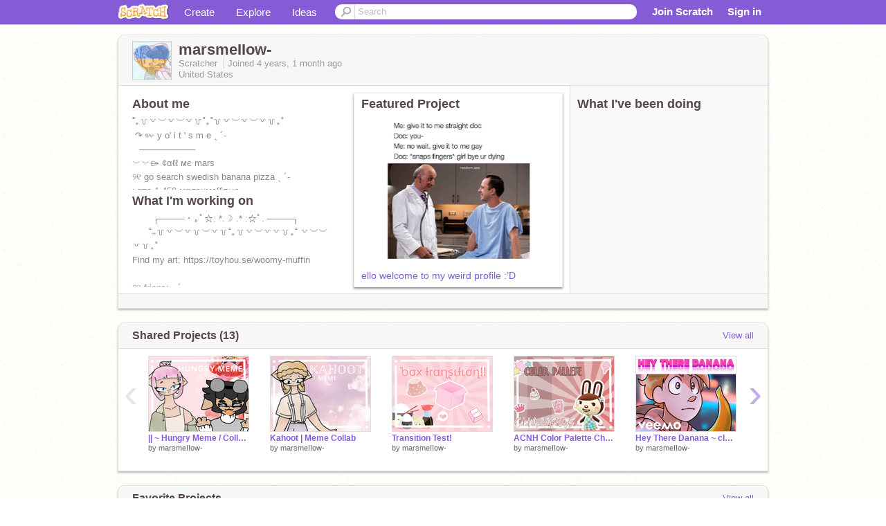

--- FILE ---
content_type: text/html; charset=utf-8
request_url: https://scratch.mit.edu/users/marsmeIIow-/
body_size: 12698
content:

<!DOCTYPE html>

<html>
  <head>
  
    <!-- Google Tag Manager -->
    <script>(function(w,d,s,l,i){w[l]=w[l]||[];w[l].push({'gtm.start':
      new Date().getTime(),event:'gtm.js'});var f=d.getElementsByTagName(s)[0],
      j=d.createElement(s),dl=l!='dataLayer'?'&l='+l:'';j.async=true;j.src=
      'https://www.googletagmanager.com/gtm.js?id='+i+dl+'';f.parentNode.insertBefore(j,f);
      })(window,document,'script','dataLayer','GTM-NBMRDKQ');</script>
    <!-- End Google Tag Manager -->
  
  <meta http-equiv="X-UA-Compatible" content="IE=Edge" />
     
    <meta name="google-site-verification" content="m_3TAXDreGTFyoYnEmU9mcKB4Xtw5mw6yRkuJtXRKxM" />
    <title>marsmeIIow- on Scratch</title>
    

<meta name="description" content="marsmeIIow- on Scratch" />

    <link rel="stylesheet" href="//cdn.scratch.mit.edu/scratchr2/static/__ff7229f036c458728e45c39b0751aa44__/vendor/redmond/jquery.ui.all.css" />
    
        <link href="//cdn.scratch.mit.edu/scratchr2/static/__ff7229f036c458728e45c39b0751aa44__/css/main.css" rel="stylesheet" type="text/css" />
   
   <link rel="stylesheet" href="//cdn.scratch.mit.edu/scratchr2/static/__ff7229f036c458728e45c39b0751aa44__//css/handheld.css" media="handheld, only screen and (max-device-width:480px)"/>

    
<!-- templates/profiles/profile_detail.html block css -->
<link href="//cdn.scratch.mit.edu/scratchr2/static/__ff7229f036c458728e45c39b0751aa44__//css/pages/profile.css" rel="stylesheet" />
<link href="//cdn.scratch.mit.edu/scratchr2/static/__ff7229f036c458728e45c39b0751aa44__//vendor/redmond/jquery.ui.all.css" rel="stylesheet"/>
<link href="//cdn.scratch.mit.edu/scratchr2/static/__ff7229f036c458728e45c39b0751aa44__//css/modules/modal.css" rel="stylesheet"/>
<!-- end block css -->

    <script type="text/javascript" src="//cdn.scratch.mit.edu/scratchr2/static/__ff7229f036c458728e45c39b0751aa44__//js/jquery.min.js"></script>
    <script type="text/javascript" src="//cdn.scratch.mit.edu/scratchr2/static/__ff7229f036c458728e45c39b0751aa44__/js/lib/underscore-min.js"></script>
    <script type="text/javascript" src="//cdn.scratch.mit.edu/scratchr2/static/__ff7229f036c458728e45c39b0751aa44__//js/gaq-ga4.js"></script>
    <script>
      window.console||(window.console={log:$.noop,error:$.noop,debug:$.noop}); // ensure console fails gracefully when missing
      var sessionCookieName = 'scratchsessionsid';
      
      
      
      

    </script>
    <script type="text/javascript">
        function getCookie(name) {
            var cookieValue = null;
            if (document.cookie && document.cookie != '') {
                var cookies = document.cookie.split(';');
                for (var i = 0; i < cookies.length; i++) {
                    var cookie = jQuery.trim(cookies[i]);
                    // Does this cookie string begin with the name we want?
                    if (cookie.substring(0, name.length + 1) == (name + '=')) {
                        cookieValue = decodeURIComponent(cookie.substring(name.length + 1));
                        break;
                    }
                }
            }
            return cookieValue;
        }

        function setCookie(name, value, days) {
            var expires;

            if (days) {
                var date = new Date();
                date.setTime(date.getTime() + (days * 24 * 60 * 60 * 1000));
                expires = "; expires=" + date.toGMTString();
            } else {
                expires = "";
            }
            document.cookie = escape(name) + "=" + escape(value) + expires + "; path=/";
        }
    </script>
    
  <script>
    

var Scratch = Scratch || {};
Scratch.INIT_DATA = Scratch.INIT_DATA || {};



Scratch.INIT_DATA.ADMIN = false;
Scratch.INIT_DATA.LOGGED_IN_USER = {
  
  options: {
    
    
  

  


  }
};

Scratch.INIT_DATA.project_comments_enabled = true;
Scratch.INIT_DATA.gallery_comments_enabled = true;
Scratch.INIT_DATA.userprofile_comments_enabled = true;

Scratch.INIT_DATA.BROWSERS_SUPPORTED = {

  chrome: 35,
  firefox: 31,
  msie: 8,
  safari: 7
};

Scratch.INIT_DATA.TEMPLATE_CUES = {

  unsupported_browser: true,
  welcome: true,
  confirmed_email: false
};




Scratch.INIT_DATA.PROFILE = {
  model: {
    id: 'marsmeIIow-',
    userId: 84145387,
    username: 'marsmeIIow-',
    thumbnail_url: '//uploads.scratch.mit.edu/users/avatars/84145387.png',
    comments_allowed: true
  },
  related_counts: {
  }
   
  ,featuredProject: {
    title: 'ello welcome to my weird profile :’D',
    id: 590912660, 
    creator: 'marsmeIIow-',
    isPublished: true,
  },
  featuredProjectLabel: "Featured Project"
 
}  
Scratch.INIT_DATA.ADMIN_PANEL = {
  'adminURL': '/users/marsmeIIow-/admin/'
}




Scratch.INIT_DATA.IS_IP_BANNED = false;

Scratch.INIT_DATA.GLOBAL_URLS = {
  'media_url': '//uploads.scratch.mit.edu/',
  'static_url': '//cdn.scratch.mit.edu/scratchr2/static/__ff7229f036c458728e45c39b0751aa44__/',
  'static_path': '/scratchr2/static/__ff7229f036c458728e45c39b0751aa44__/'
}

Scratch.INIT_DATA.IS_SOCIAL = false;

  </script>


    <meta property="og:type" content="website" />
    
    <meta property="og:description" content="Make games, stories and interactive art with Scratch. (scratch.mit.edu)"/>
    

    
    <meta property="og:title" content="Scratch - Imagine, Program, Share"/>
    <meta property="og:url" content="https://scratch.mit.edu/users/marsmeIIow-/" />
    

  </head>

  <body class="" >
  
    <!-- Google Tag Manager (noscript) -->
    <noscript><iframe src="https://www.googletagmanager.com/ns.html?id=GTM-NBMRDKQ" height="0" width="0" style="display:none;visibility:hidden"></iframe></noscript>
    <!-- End Google Tag Manager (noscript) -->
  
  <!--[if lte IE 8]>
  <div class="unsupported-browser banner" data-cue="unsupported_browser">
    <div class="container">
      <span>Scratch supports Internet Explorer 9+. We suggest you upgrade to <a href="/info/faq/#requirements">a supported browser</a>, <a href="/scratch2download/">download the offline editor</a>, or <a href="https://en.scratch-wiki.info/wiki/List_of_Bug_Workarounds">read about common workarounds</a>.</span>
    </div>
  </div>
  <![endif]-->
    <div id="pagewrapper">
      
      
      <div id="topnav" >
      <div class="innerwrap">
        <div class="container">
          <a href="/" class="logo"><span class="scratch"></span></a>
          <ul class="site-nav">
            <li><a id="project-create" href="/projects/editor/?tip_bar=home">Create</a></li><li><a href="/explore/projects/all">Explore</a></li><li class="last"><a href="/ideas">Ideas</a></li>
          </ul>
          
          <form class="search" action="/search/projects" method="get" class="search">
            <input type="submit" class="glass" value="">
            
	          <input id="search-input" type="text" placeholder="Search" name="q" >
          </form>
          
          <ul class="account-nav"></ul>
          <script type="text/template" id="template-account-nav-logged-out">
          <ul class="account-nav" >
              <li class="join-scratch"><a href="/join">Join Scratch</a></li><li id="login-dropdown" class="sign-in dropdown"><span data-toggle="dropdown" class="dropdown-toggle"><span>Sign in</span></span><div class="popover bottom dropdown-menu"><div class="arrow"></div><div class="popover-content" ><form method="post" id="login" action="#"><label for="username">Username</label><input type="text" id="login_dropdown_username" name="username" maxlength="30" class="wide username" /><label for="password" class="password">Password</label><input type="password" name="password" class="wide password" /><div class="ajax-loader" style="display:none; float: left;"></div><button type="submit">Sign in</button><span class="forgot-password"><a href="/accounts/password_reset/">Need help?</a></span><div class="error"></div></form></div></div></li><li data-control="modal-login" class="sign-in mobile"><span>Sign in</span></li>
          </ul>
          </script>
          <script type="text/template" id="template-account-nav-logged-in">
          <ul class="account-nav logged-in"><li class="messages"><a title="messages - updates and notices" href="/messages" class="messages-icon"><span class="notificationsCount none">0</span></a></li><li class="my-stuff"><a title="my stuff - manage projects and studios" href="/mystuff/" class="mystuff-icon"></a></li><li class="logged-in-user dropdown"><span class="user-name dropdown-toggle" data-toggle="dropdown"><% if (LOGGED_IN_USER.model.membership_avatar_badge){ %><div class="avatar-badge-wrapper"><img class="user-icon avatar-badge" src="<%- LOGGED_IN_USER.model.thumbnail_url %>" width="24" height="24"></div><% } else { %><img class="user-icon" src="<%- LOGGED_IN_USER.model.thumbnail_url %>" width="24" height="24"><% } %><%- LOGGED_IN_USER.model.username_truncated %><span class="caret"></span></span><div class="dropdown-menu blue" ><ul class="user-nav"><li><a href="<%- LOGGED_IN_USER.model.profile_url %>">Profile</a></li><li><a href="/mystuff/">My Stuff</a></li><% if (LOGGED_IN_USER.model.is_educator){ %><li><a href="/educators/classes/">My Classes</a></li><% } %><% if (LOGGED_IN_USER.model.is_student){ %><li><a href="/classes/<%- LOGGED_IN_USER.model.classroom_id %>/">My Class</a></li><% } %><li><a href="/accounts/settings/">Account settings</a></li><li id="logout" class="logout divider"><form method="post" action="/accounts/logout/"><input type='hidden' name='csrfmiddlewaretoken' value='wc2uOmDLuqY5kYYk1IXq4R42u5lMETek' /><input type="submit" value="Sign out"></form></li></ul></div></li></ul>
          </script>
          <script type="text/javascript" src="//cdn.scratch.mit.edu/scratchr2/static/__ff7229f036c458728e45c39b0751aa44__/js/account-nav.js"></script>
        </div>
        <iframe class="iframeshim" frameborder="0" scrolling="no"><html><head></head><body></body></html></iframe>
      </div><!-- innerwrap -->
      </div>
        

      <div class="privacy-update banner" style="display:none;">
        <div class="container">
          <span>The Scratch privacy policy has been updated, effective May 25, 2023. You can see the new policy <a href="https://mitscratch.freshdesk.com/en/support/solutions/articles/4000219339-privacy-policy">here</a>.</span>
          <div class="close">x</div>
        </div>
      </div>

      <div class="confirm-email banner" data-cue="confirmed_email" style="display:none;">
        <div class="container">
          <span><a id="confirm-email-popup" href="#">Confirm your email</a> to enable sharing. <a href="/info/faq/#accounts">Having trouble?</a></span>
          <div class="close">x</div>
        </div>
      </div>

      <div class="email-outage banner" style="display:none; background-color:#FF661A;">
        <div class="container">
          <span>We are experiencing a disruption with email delivery. If you are not receiving emails from us, please try after 8am EST.</span>
          <div class="close">x</div>
        </div>
      </div>

        
        <div class="container" id="content">
        <div id="alert-view"></div>
        


  

<!-- templates/profiles/profile_detail.html block main-content -->
<div class="box" id="profile-data">
  <div class="box-head">
    <form id="profile-avatar" class="portrait">
      <div class="avatar">
      <a href="/users/marsmeIIow-/">
        <img src="//cdn2.scratch.mit.edu/get_image/user/84145387_60x60.png" width="55" height="55"/>
        <div class="loading-img s48"></div>
      </a>
      
    </div>
    </form>
    <div class="header-text">
      <h2>marsmeIIow-</h2>
      <p class="profile-details">
      
      <span class="group">
        Scratcher
         
        
      </span> 
      Joined <span title="2021-10-27">4 years, 1 month</span> ago
      <span class="location">United States</span>
      </p>
    </div>
    
    
  </div>
  <div class="box-content" id="profile-box">
    <div class="action-bar">
      <div id="alert-view" class="">
      </div>
    </div>
    <div class="inner clearfix">
      <div class="user-content">
        <div id="user-details" class="about">
          <div class="loading-img s48"></div>
          <h3>About me</h3>
          
            <div id="bio-readonly" class="read-only">
              <div class="viewport">
                <p class="overview">˚₊꒦꒷︶꒷︶꒷꒦˚₊˚꒦꒷︶꒷︶꒷꒦₊˚<br />̈ ↷ ៚ y o&#39; i t &#39; s m e ˎˊ˗<br />⠀─────────<br />︶︶⌲ ¢αℓℓ мє mars<br />୨୧ go search swedish banana pizza ˎˊ-<br />ι αтє 1,450 мαяѕнмєℓℓσωs~<br />⠀─────────<br />://youtube.com/channel/UCL88cuy5W4McBW8udmJMYiw</p>
              </div>
            </div>
          

          <h3>What I'm working on</h3>
          
          <div id="status-readonly" class="read-only">
            <div class="viewport">
              <p class="overview">⠀⠀⠀┌──── ･ ｡ﾟ☆: *.☽ .* :☆ﾟ. ────┐<br /> ⠀ ⠀˚₊꒦꒷︶꒷꒦︶꒷꒦˚₊꒦꒷︶꒷꒷꒦₊˚ ꒷︶︶꒷꒦₊˚<br /> Find my art: https://toyhou.se/woomy-muffin<br /><br />୨୧ friens: ˎˊ-<br />⌇ <a href="/users/IAmAnOctoling1">@IAmAnOctoling1</a><br />⌇ <a href="/users/arandomperson_22">@arandomperson_22</a><br />⌇ <a href="/users/squiib">@squiib</a><br />⌇ <a href="/users/zxsolar">@zxsolar</a><br />⌇ <a href="/users/-xzx-">@-xzx-</a></p>
            </div>
          </div>
          
        </div>

        
            <div class="player">
                <h3 class="featured-project-heading">Featured Project</h3>
                <div class="stage" style="width: 282px;">
                    <a href="/projects/590912660/" id="featured-project">
                        <img src="//cdn2.scratch.mit.edu/get_image/project/590912660_282x210.png" width="282" height="210" alt="Featured project"/>
                        
                    </a>
                </div>
                <span class="title">
                    <a class="project-name" href="/projects/590912660/">ello welcome to my weird profile :’D</a>
                </span>

            </div>
        
      </div>
        <div class="doing">
            <h3>What I've been doing</h3>
          <div id="activity-feed">
          </div>
        </div>
    </div>
  </div>
  <div class="footer">
  
  </div>
</div>
<div class="profile-box-footer-module" id="profile-box-footer">
</div>




<div class="box slider-carousel-container prevent-select" >
  <div class="box-head">
      <h4>Shared Projects (13)</h4>
    <a href="/users/marsmeIIow-/projects/" data-control="view-all">View all</a>
  </div>
  <div class="box-content slider-carousel horizontal" id="shared">
    
    <div class="viewport">
      <ul class="scroll-content">
      
        










<!-- templates/carousel/project-thumb.html -->
<li class="project thumb item">
  <a href="/projects/597252145/">
    <img class="lazy image" data-original="//cdn2.scratch.mit.edu/get_image/project/597252145_144x108.png" width="144" height="108" />
  </a>
  <span class="title">
    <a href="/projects/597252145/">|| ~ Hungry Meme / Collab with artys! ~ ||</a>
  </span>
  <span class="owner" >
      
        
            by <a href="/users/marsmeIIow-/">marsmeIIow-</a>
            
        
      
  </span>
  
</li>
<!-- end templates/carousel/project-thumb.html -->




      
        










<!-- templates/carousel/project-thumb.html -->
<li class="project thumb item">
  <a href="/projects/600208566/">
    <img class="lazy image" data-original="//cdn2.scratch.mit.edu/get_image/project/600208566_144x108.png" width="144" height="108" />
  </a>
  <span class="title">
    <a href="/projects/600208566/">Kahoot | Meme Collab</a>
  </span>
  <span class="owner" >
      
        
            by <a href="/users/marsmeIIow-/">marsmeIIow-</a>
            
        
      
  </span>
  
</li>
<!-- end templates/carousel/project-thumb.html -->




      
        










<!-- templates/carousel/project-thumb.html -->
<li class="project thumb item">
  <a href="/projects/602323182/">
    <img class="lazy image" data-original="//cdn2.scratch.mit.edu/get_image/project/602323182_144x108.png" width="144" height="108" />
  </a>
  <span class="title">
    <a href="/projects/602323182/">Transition Test!</a>
  </span>
  <span class="owner" >
      
        
            by <a href="/users/marsmeIIow-/">marsmeIIow-</a>
            
        
      
  </span>
  
</li>
<!-- end templates/carousel/project-thumb.html -->




      
        










<!-- templates/carousel/project-thumb.html -->
<li class="project thumb item">
  <a href="/projects/608732979/">
    <img class="lazy image" data-original="//cdn2.scratch.mit.edu/get_image/project/608732979_144x108.png" width="144" height="108" />
  </a>
  <span class="title">
    <a href="/projects/608732979/">ACNH Color Palette Challenge! (CPC)</a>
  </span>
  <span class="owner" >
      
        
            by <a href="/users/marsmeIIow-/">marsmeIIow-</a>
            
        
      
  </span>
  
</li>
<!-- end templates/carousel/project-thumb.html -->




      
        










<!-- templates/carousel/project-thumb.html -->
<li class="project thumb item">
  <a href="/projects/603591272/">
    <img class="lazy image" data-original="//cdn2.scratch.mit.edu/get_image/project/603591272_144x108.png" width="144" height="108" />
  </a>
  <span class="title">
    <a href="/projects/603591272/">Hey There Danana ~ closed MAP!</a>
  </span>
  <span class="owner" >
      
        
            by <a href="/users/marsmeIIow-/">marsmeIIow-</a>
            
        
      
  </span>
  
</li>
<!-- end templates/carousel/project-thumb.html -->




      
        










<!-- templates/carousel/project-thumb.html -->
<li class="project thumb item">
  <a href="/projects/619061843/">
    <img class="lazy image" data-original="//cdn2.scratch.mit.edu/get_image/project/619061843_144x108.png" width="144" height="108" />
  </a>
  <span class="title">
    <a href="/projects/619061843/">t̶e̶r̶r̶i̶b̶l̶e̶ ̶g̶i̶f̶t̶ it’s the thought that counts? :’D</a>
  </span>
  <span class="owner" >
      
        
            by <a href="/users/marsmeIIow-/">marsmeIIow-</a>
            
        
      
  </span>
  
</li>
<!-- end templates/carousel/project-thumb.html -->




      
        










<!-- templates/carousel/project-thumb.html -->
<li class="project thumb item">
  <a href="/projects/614511267/">
    <img class="lazy image" data-original="//cdn2.scratch.mit.edu/get_image/project/614511267_144x108.png" width="144" height="108" />
  </a>
  <span class="title">
    <a href="/projects/614511267/">Angel - Vector Speed-draw &lt;3</a>
  </span>
  <span class="owner" >
      
        
            by <a href="/users/marsmeIIow-/">marsmeIIow-</a>
            
        
      
  </span>
  
</li>
<!-- end templates/carousel/project-thumb.html -->




      
        










<!-- templates/carousel/project-thumb.html -->
<li class="project thumb item">
  <a href="/projects/611956905/">
    <img class="lazy image" data-original="//cdn2.scratch.mit.edu/get_image/project/611956905_144x108.png" width="144" height="108" />
  </a>
  <span class="title">
    <a href="/projects/611956905/">αят тяα∂є ωιтн @-χzχ-</a>
  </span>
  <span class="owner" >
      
        
            by <a href="/users/marsmeIIow-/">marsmeIIow-</a>
            
        
      
  </span>
  
</li>
<!-- end templates/carousel/project-thumb.html -->




      
        










<!-- templates/carousel/project-thumb.html -->
<li class="project thumb item">
  <a href="/projects/609480392/">
    <img class="lazy image" data-original="//cdn2.scratch.mit.edu/get_image/project/609480392_144x108.png" width="144" height="108" />
  </a>
  <span class="title">
    <a href="/projects/609480392/">~ Kanye \ meme collab! ~</a>
  </span>
  <span class="owner" >
      
        
            by <a href="/users/marsmeIIow-/">marsmeIIow-</a>
            
        
      
  </span>
  
</li>
<!-- end templates/carousel/project-thumb.html -->




      
        










<!-- templates/carousel/project-thumb.html -->
<li class="project thumb item">
  <a href="/projects/596115343/">
    <img class="lazy image" data-original="//cdn2.scratch.mit.edu/get_image/project/596115343_144x108.png" width="144" height="108" />
  </a>
  <span class="title">
    <a href="/projects/596115343/">Trying to draw a hooman :3</a>
  </span>
  <span class="owner" >
      
        
            by <a href="/users/marsmeIIow-/">marsmeIIow-</a>
            
        
      
  </span>
  
</li>
<!-- end templates/carousel/project-thumb.html -->




      
        










<!-- templates/carousel/project-thumb.html -->
<li class="project thumb item">
  <a href="/projects/592547588/">
    <img class="lazy image" data-original="//cdn2.scratch.mit.edu/get_image/project/592547588_144x108.png" width="144" height="108" />
  </a>
  <span class="title">
    <a href="/projects/592547588/">- AT with splat_nina -</a>
  </span>
  <span class="owner" >
      
        
            by <a href="/users/marsmeIIow-/">marsmeIIow-</a>
            
        
      
  </span>
  
</li>
<!-- end templates/carousel/project-thumb.html -->




      
        










<!-- templates/carousel/project-thumb.html -->
<li class="project thumb item">
  <a href="/projects/591633125/">
    <img class="lazy image" data-original="//cdn2.scratch.mit.edu/get_image/project/591633125_144x108.png" width="144" height="108" />
  </a>
  <span class="title">
    <a href="/projects/591633125/">✰ 50 follower DTA!! ✰</a>
  </span>
  <span class="owner" >
      
        
            by <a href="/users/marsmeIIow-/">marsmeIIow-</a>
            
        
      
  </span>
  
</li>
<!-- end templates/carousel/project-thumb.html -->




      
        










<!-- templates/carousel/project-thumb.html -->
<li class="project thumb item">
  <a href="/projects/590912660/">
    <img class="lazy image" data-original="//cdn2.scratch.mit.edu/get_image/project/590912660_144x108.png" width="144" height="108" />
  </a>
  <span class="title">
    <a href="/projects/590912660/">ello welcome to my weird profile :’D</a>
  </span>
  <span class="owner" >
      
        
            by <a href="/users/marsmeIIow-/">marsmeIIow-</a>
            
        
      
  </span>
  
</li>
<!-- end templates/carousel/project-thumb.html -->




      
      </ul>
    </div>
    
  </div>
</div>



<div class="box slider-carousel-container prevent-select" >
  <div class="box-head">
      <h4>Favorite Projects</h4>
    <a href="/users/marsmeIIow-/favorites/" data-control="view-all">View all</a>
  </div>
  <div class="box-content slider-carousel horizontal" id="favorites">
    
    <div class="viewport">
      <ul class="scroll-content">
      
        










<!-- templates/carousel/project-thumb.html -->
<li class="project thumb item">
  <a href="/projects/494253926/">
    <img class="lazy image" data-original="//cdn2.scratch.mit.edu/get_image/project/494253926_144x108.png" width="144" height="108" />
  </a>
  <span class="title">
    <a href="/projects/494253926/"></a>
  </span>
  <span class="owner" >
      
        
            by <a href="/users/MikanTheTangerine/">MikanTheTangerine</a>
            
        
      
  </span>
  
</li>
<!-- end templates/carousel/project-thumb.html -->




      
        










<!-- templates/carousel/project-thumb.html -->
<li class="project thumb item">
  <a href="/projects/494253705/">
    <img class="lazy image" data-original="//cdn2.scratch.mit.edu/get_image/project/494253705_144x108.png" width="144" height="108" />
  </a>
  <span class="title">
    <a href="/projects/494253705/"></a>
  </span>
  <span class="owner" >
      
        
            by <a href="/users/MikanTheTangerine/">MikanTheTangerine</a>
            
        
      
  </span>
  
</li>
<!-- end templates/carousel/project-thumb.html -->




      
        










<!-- templates/carousel/project-thumb.html -->
<li class="project thumb item">
  <a href="/projects/494253488/">
    <img class="lazy image" data-original="//cdn2.scratch.mit.edu/get_image/project/494253488_144x108.png" width="144" height="108" />
  </a>
  <span class="title">
    <a href="/projects/494253488/"></a>
  </span>
  <span class="owner" >
      
        
            by <a href="/users/MikanTheTangerine/">MikanTheTangerine</a>
            
        
      
  </span>
  
</li>
<!-- end templates/carousel/project-thumb.html -->




      
        










<!-- templates/carousel/project-thumb.html -->
<li class="project thumb item">
  <a href="/projects/494253269/">
    <img class="lazy image" data-original="//cdn2.scratch.mit.edu/get_image/project/494253269_144x108.png" width="144" height="108" />
  </a>
  <span class="title">
    <a href="/projects/494253269/"></a>
  </span>
  <span class="owner" >
      
        
            by <a href="/users/MikanTheTangerine/">MikanTheTangerine</a>
            
        
      
  </span>
  
</li>
<!-- end templates/carousel/project-thumb.html -->




      
        










<!-- templates/carousel/project-thumb.html -->
<li class="project thumb item">
  <a href="/projects/494253005/">
    <img class="lazy image" data-original="//cdn2.scratch.mit.edu/get_image/project/494253005_144x108.png" width="144" height="108" />
  </a>
  <span class="title">
    <a href="/projects/494253005/"></a>
  </span>
  <span class="owner" >
      
        
            by <a href="/users/MikanTheTangerine/">MikanTheTangerine</a>
            
        
      
  </span>
  
</li>
<!-- end templates/carousel/project-thumb.html -->




      
      </ul>
    </div>
    

  </div>
</div>






<div class="box slider-carousel-container prevent-select" >
  <div class="box-head">
      <h4>Studios I Curate</h4>
    <a href="/users/marsmeIIow-/studios/" data-control="view-all">View all</a>
  </div>
  <div class="box-content slider-carousel horizontal" id="featured">
    <div class="viewport">
      <ul class="scroll-content">
      
        



<!-- templates/carousel/gallery-thumb.html -->
<li class="gallery thumb item">
  <a href="/studios/29648421/" class="image">
    <span class="image">
      <img class="lazy" data-original="//cdn2.scratch.mit.edu/get_image/gallery/29648421_170x100.png" width="170" height="100" />
    </span>
    <span class="stats">
      <span class="icon-sm studio white"></span>
    </span>
  </a>
  <span class="title">
    <a href="/studios/29648421/">Join If You Have a Splatoon Pfp!
    </a>
  </span>
</li>
<!-- end templates/carousel/gallery-thumb.html -->


      
        



<!-- templates/carousel/gallery-thumb.html -->
<li class="gallery thumb item">
  <a href="/studios/30694820/" class="image">
    <span class="image">
      <img class="lazy" data-original="//cdn2.scratch.mit.edu/get_image/gallery/30694820_170x100.png" width="170" height="100" />
    </span>
    <span class="stats">
      <span class="icon-sm studio white"></span>
    </span>
  </a>
  <span class="title">
    <a href="/studios/30694820/">˗ˏˋ мαяѕ&#39; мσυитαιи ꒱
    </a>
  </span>
</li>
<!-- end templates/carousel/gallery-thumb.html -->


      
        



<!-- templates/carousel/gallery-thumb.html -->
<li class="gallery thumb item">
  <a href="/studios/6446649/" class="image">
    <span class="image">
      <img class="lazy" data-original="//cdn2.scratch.mit.edu/get_image/gallery/6446649_170x100.png" width="170" height="100" />
    </span>
    <span class="stats">
      <span class="icon-sm studio white"></span>
    </span>
  </a>
  <span class="title">
    <a href="/studios/6446649/">꧁ Girls Who Don&#39;t Fit In ꧂
    </a>
  </span>
</li>
<!-- end templates/carousel/gallery-thumb.html -->


      
        



<!-- templates/carousel/gallery-thumb.html -->
<li class="gallery thumb item">
  <a href="/studios/30642506/" class="image">
    <span class="image">
      <img class="lazy" data-original="//cdn2.scratch.mit.edu/get_image/gallery/30642506_170x100.png" width="170" height="100" />
    </span>
    <span class="stats">
      <span class="icon-sm studio white"></span>
    </span>
  </a>
  <span class="title">
    <a href="/studios/30642506/">The Dumbest Friend Group on Scratch lol
    </a>
  </span>
</li>
<!-- end templates/carousel/gallery-thumb.html -->


      
      </ul>
    </div>
  </div>
</div>





<div class="box slider-carousel-container prevent-select" >
  <div class="box-head">
    <h4>Following</h4>
    <a href="/users/marsmeIIow-/following/" data-control="view-all">View all</a>
  </div>
  <div class="box-content slider-carousel horizontal" id="featured">
    
    <div class="viewport">
      <ul class="scroll-content">
        
          <!-- templates/carousel/user-thumb.html -->







    <li class="user thumb item">
    <a
        href="/users/shasha/"
        class="">
        <img
            class="lazy "
            data-original="//cdn2.scratch.mit.edu/get_image/user/86653_60x60.png"
            width="60"
            height="60">
    </a>
    <span class="title">
        <a href="/users/shasha/">shasha
        </a>
    </span>
    </li>

<!-- end templates/carousel/user-thumb.html -->



        
          <!-- templates/carousel/user-thumb.html -->







    <li class="user thumb item">
    <a
        href="/users/Locomule/"
        class="">
        <img
            class="lazy "
            data-original="//cdn2.scratch.mit.edu/get_image/user/346656_60x60.png"
            width="60"
            height="60">
    </a>
    <span class="title">
        <a href="/users/Locomule/">Locomule
        </a>
    </span>
    </li>

<!-- end templates/carousel/user-thumb.html -->



        
          <!-- templates/carousel/user-thumb.html -->







    <li class="user thumb item">
    <a
        href="/users/WazzoTV/"
        class="">
        <img
            class="lazy "
            data-original="//cdn2.scratch.mit.edu/get_image/user/708436_60x60.png"
            width="60"
            height="60">
    </a>
    <span class="title">
        <a href="/users/WazzoTV/">WazzoTV
        </a>
    </span>
    </li>

<!-- end templates/carousel/user-thumb.html -->



        
          <!-- templates/carousel/user-thumb.html -->







    <li class="user thumb item">
    <a
        href="/users/nednilclan/"
        class="">
        <img
            class="lazy "
            data-original="//cdn2.scratch.mit.edu/get_image/user/2369936_60x60.png"
            width="60"
            height="60">
    </a>
    <span class="title">
        <a href="/users/nednilclan/">nednilclan
        </a>
    </span>
    </li>

<!-- end templates/carousel/user-thumb.html -->



        
          <!-- templates/carousel/user-thumb.html -->







    <li class="user thumb item">
    <a
        href="/users/ceebee/"
        class="avatar-badge-wrapper">
        <img
            class="lazy avatar-badge"
            data-original="//cdn2.scratch.mit.edu/get_image/user/2755634_60x60.png"
            width="60"
            height="60">
    </a>
    <span class="title">
        <a href="/users/ceebee/">ceebee
        </a>
    </span>
    </li>

<!-- end templates/carousel/user-thumb.html -->



        
          <!-- templates/carousel/user-thumb.html -->







    <li class="user thumb item">
    <a
        href="/users/Lotosprincess/"
        class="">
        <img
            class="lazy "
            data-original="//cdn2.scratch.mit.edu/get_image/user/7800670_60x60.png"
            width="60"
            height="60">
    </a>
    <span class="title">
        <a href="/users/Lotosprincess/">Lotosprincess
        </a>
    </span>
    </li>

<!-- end templates/carousel/user-thumb.html -->



        
          <!-- templates/carousel/user-thumb.html -->







    <li class="user thumb item">
    <a
        href="/users/Pixelated_Pickax/"
        class="">
        <img
            class="lazy "
            data-original="//cdn2.scratch.mit.edu/get_image/user/8815496_60x60.png"
            width="60"
            height="60">
    </a>
    <span class="title">
        <a href="/users/Pixelated_Pickax/">Pixelated_Pickax
        </a>
    </span>
    </li>

<!-- end templates/carousel/user-thumb.html -->



        
          <!-- templates/carousel/user-thumb.html -->







    <li class="user thumb item">
    <a
        href="/users/dinoqueen/"
        class="">
        <img
            class="lazy "
            data-original="//cdn2.scratch.mit.edu/get_image/user/11755332_60x60.png"
            width="60"
            height="60">
    </a>
    <span class="title">
        <a href="/users/dinoqueen/">dinoqueen
        </a>
    </span>
    </li>

<!-- end templates/carousel/user-thumb.html -->



        
          <!-- templates/carousel/user-thumb.html -->







    <li class="user thumb item">
    <a
        href="/users/RoboticAnimations/"
        class="">
        <img
            class="lazy "
            data-original="//cdn2.scratch.mit.edu/get_image/user/12393288_60x60.png"
            width="60"
            height="60">
    </a>
    <span class="title">
        <a href="/users/RoboticAnimations/">RoboticAnimations
        </a>
    </span>
    </li>

<!-- end templates/carousel/user-thumb.html -->



        
          <!-- templates/carousel/user-thumb.html -->







    <li class="user thumb item">
    <a
        href="/users/scratchsqd/"
        class="">
        <img
            class="lazy "
            data-original="//cdn2.scratch.mit.edu/get_image/user/14423485_60x60.png"
            width="60"
            height="60">
    </a>
    <span class="title">
        <a href="/users/scratchsqd/">scratchsqd
        </a>
    </span>
    </li>

<!-- end templates/carousel/user-thumb.html -->



        
          <!-- templates/carousel/user-thumb.html -->







    <li class="user thumb item">
    <a
        href="/users/cs527048/"
        class="">
        <img
            class="lazy "
            data-original="//cdn2.scratch.mit.edu/get_image/user/15189352_60x60.png"
            width="60"
            height="60">
    </a>
    <span class="title">
        <a href="/users/cs527048/">cs527048
        </a>
    </span>
    </li>

<!-- end templates/carousel/user-thumb.html -->



        
          <!-- templates/carousel/user-thumb.html -->







    <li class="user thumb item">
    <a
        href="/users/dftyu/"
        class="">
        <img
            class="lazy "
            data-original="//cdn2.scratch.mit.edu/get_image/user/17031065_60x60.png"
            width="60"
            height="60">
    </a>
    <span class="title">
        <a href="/users/dftyu/">dftyu
        </a>
    </span>
    </li>

<!-- end templates/carousel/user-thumb.html -->



        
          <!-- templates/carousel/user-thumb.html -->







    <li class="user thumb item">
    <a
        href="/users/Wishingdeer/"
        class="">
        <img
            class="lazy "
            data-original="//cdn2.scratch.mit.edu/get_image/user/17653678_60x60.png"
            width="60"
            height="60">
    </a>
    <span class="title">
        <a href="/users/Wishingdeer/">Wishingdeer
        </a>
    </span>
    </li>

<!-- end templates/carousel/user-thumb.html -->



        
          <!-- templates/carousel/user-thumb.html -->







    <li class="user thumb item">
    <a
        href="/users/MiaKhoo/"
        class="">
        <img
            class="lazy "
            data-original="//cdn2.scratch.mit.edu/get_image/user/18061730_60x60.png"
            width="60"
            height="60">
    </a>
    <span class="title">
        <a href="/users/MiaKhoo/">MiaKhoo
        </a>
    </span>
    </li>

<!-- end templates/carousel/user-thumb.html -->



        
          <!-- templates/carousel/user-thumb.html -->







    <li class="user thumb item">
    <a
        href="/users/Patternsplash/"
        class="">
        <img
            class="lazy "
            data-original="//cdn2.scratch.mit.edu/get_image/user/18206952_60x60.png"
            width="60"
            height="60">
    </a>
    <span class="title">
        <a href="/users/Patternsplash/">Patternsplash
        </a>
    </span>
    </li>

<!-- end templates/carousel/user-thumb.html -->



        
          <!-- templates/carousel/user-thumb.html -->







    <li class="user thumb item">
    <a
        href="/users/reoreo333/"
        class="">
        <img
            class="lazy "
            data-original="//cdn2.scratch.mit.edu/get_image/user/18674440_60x60.png"
            width="60"
            height="60">
    </a>
    <span class="title">
        <a href="/users/reoreo333/">reoreo333
        </a>
    </span>
    </li>

<!-- end templates/carousel/user-thumb.html -->



        
          <!-- templates/carousel/user-thumb.html -->







    <li class="user thumb item">
    <a
        href="/users/Bidouba/"
        class="">
        <img
            class="lazy "
            data-original="//cdn2.scratch.mit.edu/get_image/user/20562891_60x60.png"
            width="60"
            height="60">
    </a>
    <span class="title">
        <a href="/users/Bidouba/">Bidouba
        </a>
    </span>
    </li>

<!-- end templates/carousel/user-thumb.html -->



        
          <!-- templates/carousel/user-thumb.html -->







    <li class="user thumb item">
    <a
        href="/users/monkey9927/"
        class="">
        <img
            class="lazy "
            data-original="//cdn2.scratch.mit.edu/get_image/user/21271318_60x60.png"
            width="60"
            height="60">
    </a>
    <span class="title">
        <a href="/users/monkey9927/">monkey9927
        </a>
    </span>
    </li>

<!-- end templates/carousel/user-thumb.html -->



        
          <!-- templates/carousel/user-thumb.html -->







    <li class="user thumb item">
    <a
        href="/users/cheetah_072/"
        class="">
        <img
            class="lazy "
            data-original="//cdn2.scratch.mit.edu/get_image/user/21477113_60x60.png"
            width="60"
            height="60">
    </a>
    <span class="title">
        <a href="/users/cheetah_072/">cheetah_072
        </a>
    </span>
    </li>

<!-- end templates/carousel/user-thumb.html -->



        
          <!-- templates/carousel/user-thumb.html -->







    <li class="user thumb item">
    <a
        href="/users/Artistsani5667/"
        class="">
        <img
            class="lazy "
            data-original="//cdn2.scratch.mit.edu/get_image/user/21921734_60x60.png"
            width="60"
            height="60">
    </a>
    <span class="title">
        <a href="/users/Artistsani5667/">Artistsani5667
        </a>
    </span>
    </li>

<!-- end templates/carousel/user-thumb.html -->



        
      </ul>
    </div>
    
  </div>
</div>






<div class="box slider-carousel-container prevent-select" >
  <div class="box-head">
    <h4>Followers</h4>
    <a href="/users/marsmeIIow-/followers/" data-control="view-all">View all</a>
  </div>
  <div class="box-content slider-carousel horizontal" id="featured">
    <div class="viewport">
      <ul class="scroll-content">
        
          <!-- templates/carousel/user-thumb.html -->







    <li class="user thumb item">
    <a
        href="/users/marsmeIIow-/"
        class="">
        <img
            class="lazy "
            data-original="//cdn2.scratch.mit.edu/get_image/user/84145387_60x60.png"
            width="60"
            height="60">
    </a>
    <span class="title">
        <a href="/users/marsmeIIow-/">marsmeIIow-
        </a>
    </span>
    </li>

<!-- end templates/carousel/user-thumb.html -->



        
          <!-- templates/carousel/user-thumb.html -->







    <li class="user thumb item">
    <a
        href="/users/Arisia_paints/"
        class="">
        <img
            class="lazy "
            data-original="//cdn2.scratch.mit.edu/get_image/user/68390859_60x60.png"
            width="60"
            height="60">
    </a>
    <span class="title">
        <a href="/users/Arisia_paints/">Arisia_paints
        </a>
    </span>
    </li>

<!-- end templates/carousel/user-thumb.html -->



        
          <!-- templates/carousel/user-thumb.html -->







    <li class="user thumb item">
    <a
        href="/users/HazHax/"
        class="">
        <img
            class="lazy "
            data-original="//cdn2.scratch.mit.edu/get_image/user/60541631_60x60.png"
            width="60"
            height="60">
    </a>
    <span class="title">
        <a href="/users/HazHax/">HazHax
        </a>
    </span>
    </li>

<!-- end templates/carousel/user-thumb.html -->



        
          <!-- templates/carousel/user-thumb.html -->







    <li class="user thumb item">
    <a
        href="/users/Leopardstar_24994/"
        class="">
        <img
            class="lazy "
            data-original="//cdn2.scratch.mit.edu/get_image/user/82247962_60x60.png"
            width="60"
            height="60">
    </a>
    <span class="title">
        <a href="/users/Leopardstar_24994/">Leopardstar_24994
        </a>
    </span>
    </li>

<!-- end templates/carousel/user-thumb.html -->



        
          <!-- templates/carousel/user-thumb.html -->







    <li class="user thumb item">
    <a
        href="/users/MrPenguinMafia/"
        class="">
        <img
            class="lazy "
            data-original="//cdn2.scratch.mit.edu/get_image/user/63723381_60x60.png"
            width="60"
            height="60">
    </a>
    <span class="title">
        <a href="/users/MrPenguinMafia/">MrPenguinMafia
        </a>
    </span>
    </li>

<!-- end templates/carousel/user-thumb.html -->



        
          <!-- templates/carousel/user-thumb.html -->







    <li class="user thumb item">
    <a
        href="/users/DerpyBoi2468/"
        class="">
        <img
            class="lazy "
            data-original="//cdn2.scratch.mit.edu/get_image/user/65589483_60x60.png"
            width="60"
            height="60">
    </a>
    <span class="title">
        <a href="/users/DerpyBoi2468/">DerpyBoi2468
        </a>
    </span>
    </li>

<!-- end templates/carousel/user-thumb.html -->



        
          <!-- templates/carousel/user-thumb.html -->







    <li class="user thumb item">
    <a
        href="/users/IM-GETTING-SPLATOON3/"
        class="">
        <img
            class="lazy "
            data-original="//cdn2.scratch.mit.edu/get_image/user/73971372_60x60.png"
            width="60"
            height="60">
    </a>
    <span class="title">
        <a href="/users/IM-GETTING-SPLATOON3/">IM-GETTING-SPLATOON3
        </a>
    </span>
    </li>

<!-- end templates/carousel/user-thumb.html -->



        
          <!-- templates/carousel/user-thumb.html -->







    <li class="user thumb item">
    <a
        href="/users/SplatoonFan14/"
        class="">
        <img
            class="lazy "
            data-original="//cdn2.scratch.mit.edu/get_image/user/65815326_60x60.png"
            width="60"
            height="60">
    </a>
    <span class="title">
        <a href="/users/SplatoonFan14/">SplatoonFan14
        </a>
    </span>
    </li>

<!-- end templates/carousel/user-thumb.html -->



        
          <!-- templates/carousel/user-thumb.html -->







    <li class="user thumb item">
    <a
        href="/users/Fynn2020/"
        class="">
        <img
            class="lazy "
            data-original="//cdn2.scratch.mit.edu/get_image/user/65560127_60x60.png"
            width="60"
            height="60">
    </a>
    <span class="title">
        <a href="/users/Fynn2020/">Fynn2020
        </a>
    </span>
    </li>

<!-- end templates/carousel/user-thumb.html -->



        
          <!-- templates/carousel/user-thumb.html -->







    <li class="user thumb item">
    <a
        href="/users/Agent_pico/"
        class="">
        <img
            class="lazy "
            data-original="//cdn2.scratch.mit.edu/get_image/user/79600810_60x60.png"
            width="60"
            height="60">
    </a>
    <span class="title">
        <a href="/users/Agent_pico/">Agent_pico
        </a>
    </span>
    </li>

<!-- end templates/carousel/user-thumb.html -->



        
          <!-- templates/carousel/user-thumb.html -->







    <li class="user thumb item">
    <a
        href="/users/peril45/"
        class="">
        <img
            class="lazy "
            data-original="//cdn2.scratch.mit.edu/get_image/user/57493798_60x60.png"
            width="60"
            height="60">
    </a>
    <span class="title">
        <a href="/users/peril45/">peril45
        </a>
    </span>
    </li>

<!-- end templates/carousel/user-thumb.html -->



        
          <!-- templates/carousel/user-thumb.html -->







    <li class="user thumb item">
    <a
        href="/users/EatNoLamb/"
        class="">
        <img
            class="lazy "
            data-original="//cdn2.scratch.mit.edu/get_image/user/66422356_60x60.png"
            width="60"
            height="60">
    </a>
    <span class="title">
        <a href="/users/EatNoLamb/">EatNoLamb
        </a>
    </span>
    </li>

<!-- end templates/carousel/user-thumb.html -->



        
          <!-- templates/carousel/user-thumb.html -->







    <li class="user thumb item">
    <a
        href="/users/rellnwinter/"
        class="">
        <img
            class="lazy "
            data-original="//cdn2.scratch.mit.edu/get_image/user/51852906_60x60.png"
            width="60"
            height="60">
    </a>
    <span class="title">
        <a href="/users/rellnwinter/">rellnwinter
        </a>
    </span>
    </li>

<!-- end templates/carousel/user-thumb.html -->



        
          <!-- templates/carousel/user-thumb.html -->







    <li class="user thumb item">
    <a
        href="/users/akid7807/"
        class="">
        <img
            class="lazy "
            data-original="//cdn2.scratch.mit.edu/get_image/user/67032942_60x60.png"
            width="60"
            height="60">
    </a>
    <span class="title">
        <a href="/users/akid7807/">akid7807
        </a>
    </span>
    </li>

<!-- end templates/carousel/user-thumb.html -->



        
          <!-- templates/carousel/user-thumb.html -->







    <li class="user thumb item">
    <a
        href="/users/bonyreaper/"
        class="">
        <img
            class="lazy "
            data-original="//cdn2.scratch.mit.edu/get_image/user/69418724_60x60.png"
            width="60"
            height="60">
    </a>
    <span class="title">
        <a href="/users/bonyreaper/">bonyreaper
        </a>
    </span>
    </li>

<!-- end templates/carousel/user-thumb.html -->



        
          <!-- templates/carousel/user-thumb.html -->







    <li class="user thumb item">
    <a
        href="/users/Octopiie/"
        class="">
        <img
            class="lazy "
            data-original="//cdn2.scratch.mit.edu/get_image/user/80968165_60x60.png"
            width="60"
            height="60">
    </a>
    <span class="title">
        <a href="/users/Octopiie/">Octopiie
        </a>
    </span>
    </li>

<!-- end templates/carousel/user-thumb.html -->



        
          <!-- templates/carousel/user-thumb.html -->







    <li class="user thumb item">
    <a
        href="/users/Kirbo210/"
        class="">
        <img
            class="lazy "
            data-original="//cdn2.scratch.mit.edu/get_image/user/64682807_60x60.png"
            width="60"
            height="60">
    </a>
    <span class="title">
        <a href="/users/Kirbo210/">Kirbo210
        </a>
    </span>
    </li>

<!-- end templates/carousel/user-thumb.html -->



        
          <!-- templates/carousel/user-thumb.html -->







    <li class="user thumb item">
    <a
        href="/users/Yoonwadizaw/"
        class="">
        <img
            class="lazy "
            data-original="//cdn2.scratch.mit.edu/get_image/user/60749286_60x60.png"
            width="60"
            height="60">
    </a>
    <span class="title">
        <a href="/users/Yoonwadizaw/">Yoonwadizaw
        </a>
    </span>
    </li>

<!-- end templates/carousel/user-thumb.html -->



        
          <!-- templates/carousel/user-thumb.html -->







    <li class="user thumb item">
    <a
        href="/users/Sophia2021C/"
        class="">
        <img
            class="lazy "
            data-original="//cdn2.scratch.mit.edu/get_image/user/67895191_60x60.png"
            width="60"
            height="60">
    </a>
    <span class="title">
        <a href="/users/Sophia2021C/">Sophia2021C
        </a>
    </span>
    </li>

<!-- end templates/carousel/user-thumb.html -->



        
          <!-- templates/carousel/user-thumb.html -->







    <li class="user thumb item">
    <a
        href="/users/samhego/"
        class="">
        <img
            class="lazy "
            data-original="//cdn2.scratch.mit.edu/get_image/user/61013848_60x60.png"
            width="60"
            height="60">
    </a>
    <span class="title">
        <a href="/users/samhego/">samhego
        </a>
    </span>
    </li>

<!-- end templates/carousel/user-thumb.html -->



        
      </ul>
    </div>
  </div>
</div>



<div class="box">
  <div class="box-head">
    <h4>Comments</h4>
  </div>
  <div class="box-content">
    
    
    




<div id="comments">
  
  <div id="comment-form">
    
    
    
        <form id="main-post-form" class="comments-on" >
            <div class="control-group tooltip right">
                
                <textarea name="content" placeholder="Leave a comment" data-control="modal-login"></textarea>
                
                <span id="comment-alert" class="hovertext error" data-control="error" data-content="comment-error"><span class="arrow"></span><span class="text"></span></span>
                <span class="small-text">You have <span id="chars-left">500</span> characters left.</span>
            </div>
            <div class="control-group">
                <div class="button small" data-control="modal-login" data-parent-thread="" data-commentee-id=""><a href="#null">Post</a></div>
            <div class="button small grey" data-control="cancel"><a href="#null">Cancel</a></div>
                <span class="notification"></span>
            </div>
        </form>
        
    
    <div class="clearfix"></div>
  </div>
  <div>
    <ul class="comments" data-content="comments">
      <li id="comments-loading" class="top-level-reply"><span>Comments loading...</span></li>
    </ul>
  </div>
</div>

    
  </div>
</div>
<!-- end block main-content -->


        </div>


        
        
    </div>
    <div id="footer">
      <div class="container">
        <style>
          #footer ul.footer-col li {
            list-style-type:none;
            display: inline-block;
            width: 184px;
            text-align: left;
            vertical-align: top;
          }

          #footer ul.footer-col li h4 {
            font-weight: bold;
            font-size: 14px;
            color: #666;
          }

        </style>
        <ul class="clearfix footer-col">
          <li>
            <h4>About</h4>
            <ul>
              <li><a href="/about/">About Scratch</a></li>
              <li><a href="/parents/">For Parents</a></li>
              <li><a href="/educators/">For Educators</a></li>
              <li><a href="/developers">For Developers</a></li>
              <li><a href="/info/credits/">Our Team</a></li>
              <li><a href="https://www.scratchfoundation.org/supporters">Donors</a></li>
              <li><a href="/jobs/">Jobs</a></li>
              <li><a href = "https://www.scratchfoundation.org/donate">Donate</a></li>
            </ul>
          </li>
          <li>
            <h4>Community</h4>
            <ul>
              <li><a href = "/community_guidelines/">Community Guidelines</a></li>
              <li><a href = "/discuss/">Discussion Forums</a></li>
              <li><a href = "http://wiki.scratch.mit.edu/">Scratch Wiki</a></li>
              <li><a href = "/statistics/">Statistics</a></li>
            </ul>
          </li>
          <li>
            <h4>Resources</h4>
            <ul>
              <li><a href = "/starter-projects">Starter Projects</a></li>
              <li><a href = "/ideas">Ideas</a></li>
              <li><a href = "/info/faq/">FAQ</a></li>
              <li><a href = "/download">Download</a></li>
              <li><a href = "/contact-us/">Contact Us</a></li>
            </ul>
          </li>
          <li>
            <h4>Legal</h4>
            <ul>
              <li><a href="/terms_of_use/">Terms of Use</a></li>
              <li><a href="/privacy_policy/">Privacy Policy</a></li>
              <li><a href = "/cookies/">Cookies</a></li>
              <li><a href = "/DMCA/">DMCA</a></li>
              <li><a href = "https://www.scratchfoundation.org/dsa/">DSA Requirements</a></li>
              <li><a href = "https://accessibility.mit.edu/">MIT Accessibility</a></li>
            </ul>
          </li>
          <li>
            <h4>Scratch Family</h4>
            <ul>
              <li><a href="http://scratched.gse.harvard.edu/">ScratchEd</a></li>
              <li><a href="http://www.scratchjr.org/">ScratchJr</a></li>
              <li><a href="http://day.scratch.mit.edu/">Scratch Day</a></li>
              <li><a href="/conference/">Scratch Conference</a></li>
              <li><a href="http://www.scratchfoundation.org/">Scratch Foundation</a></li>
              <li><a href="/store">Scratch Store</a></li>
            </ul>
          </li>
        </ul>
        <ul class="clearfix" id="footer-menu" >
          <li>
            <form id="lang-dropdown" method="post" action="/i18n/setlang/">
              <select id="language-selection" name="language">
              
                <option value="ab" >Аҧсшәа</option>
              
                <option value="af" >Afrikaans</option>
              
                <option value="ar" >العربية</option>
              
                <option value="ast" >Asturianu</option>
              
                <option value="am" >አማርኛ</option>
              
                <option value="an" >Aragonés</option>
              
                <option value="az" >Azeri</option>
              
                <option value="id" >Bahasa Indonesia</option>
              
                <option value="bn" >বাংলা</option>
              
                <option value="be" >Беларуская</option>
              
                <option value="bg" >Български</option>
              
                <option value="ca" >Català</option>
              
                <option value="cs" >Česky</option>
              
                <option value="cy" >Cymraeg</option>
              
                <option value="da" >Dansk</option>
              
                <option value="de" >Deutsch</option>
              
                <option value="et" >Eesti</option>
              
                <option value="el" >Ελληνικά</option>
              
                <option value="en" selected >English</option>
              
                <option value="es" >Español (España)</option>
              
                <option value="es-419" >Español Latinoamericano</option>
              
                <option value="eo" >Esperanto</option>
              
                <option value="eu" >Euskara</option>
              
                <option value="fa" >فارسی</option>
              
                <option value="fil" >Filipino</option>
              
                <option value="fr" >Français</option>
              
                <option value="fy" >Frysk</option>
              
                <option value="ga" >Gaeilge</option>
              
                <option value="gd" >Gàidhlig</option>
              
                <option value="gl" >Galego</option>
              
                <option value="ko" >한국어</option>
              
                <option value="ha" >Hausa</option>
              
                <option value="hy" >Հայերեն</option>
              
                <option value="he" >עִבְרִית</option>
              
                <option value="hi" >हिंदी</option>
              
                <option value="hr" >Hrvatski</option>
              
                <option value="xh" >isiXhosa</option>
              
                <option value="zu" >isiZulu</option>
              
                <option value="is" >Íslenska</option>
              
                <option value="it" >Italiano</option>
              
                <option value="ka" >ქართული ენა</option>
              
                <option value="kk" >қазақша</option>
              
                <option value="qu" >Kichwa</option>
              
                <option value="sw" >Kiswahili</option>
              
                <option value="ht" >Kreyòl ayisyen</option>
              
                <option value="ku" >Kurdî</option>
              
                <option value="ckb" >کوردیی ناوەندی</option>
              
                <option value="lv" >Latviešu</option>
              
                <option value="lt" >Lietuvių</option>
              
                <option value="hu" >Magyar</option>
              
                <option value="mi" >Māori</option>
              
                <option value="mn" >Монгол хэл</option>
              
                <option value="nl" >Nederlands</option>
              
                <option value="ja" >日本語</option>
              
                <option value="ja-Hira" >にほんご</option>
              
                <option value="nb" >Norsk Bokmål</option>
              
                <option value="nn" >Norsk Nynorsk</option>
              
                <option value="oc" >Occitan</option>
              
                <option value="or" >ଓଡ଼ିଆ</option>
              
                <option value="uz" >Oʻzbekcha</option>
              
                <option value="th" >ไทย</option>
              
                <option value="km" >ភាសាខ្មែរ</option>
              
                <option value="pl" >Polski</option>
              
                <option value="pt" >Português</option>
              
                <option value="pt-br" >Português Brasileiro</option>
              
                <option value="rap" >Rapa Nui</option>
              
                <option value="ro" >Română</option>
              
                <option value="ru" >Русский</option>
              
                <option value="nso" >Sepedi</option>
              
                <option value="tn" >Setswana</option>
              
                <option value="sk" >Slovenčina</option>
              
                <option value="sl" >Slovenščina</option>
              
                <option value="sr" >Српски</option>
              
                <option value="fi" >Suomi</option>
              
                <option value="sv" >Svenska</option>
              
                <option value="vi" >Tiếng Việt</option>
              
                <option value="tr" >Türkçe</option>
              
                <option value="uk" >Українська</option>
              
                <option value="zh-cn" >简体中文</option>
              
                <option value="zh-tw" >繁體中文</option>
              
              </select>
            </form>
          </li>
        </ul>
      </div>
    </div>
    

    
<!-- templates/modal-login.html block -->
	    <div class="modal hide fade in" id="login-dialog" style="width: 450px">
        <form method="post" action="/login/">
          <fieldset>
            <div class="modal-header">
              <a href="#" data-dismiss="modal" class="close">x
              </a>
	      <h3>Sign in</h3>
            </div>
            <div class="modal-body">
            
              <div class="control-group">
		      <label class="control-label" for="username">Username
                </label>
                <div class="controls">
                  <input class="username" type="text" name="username" maxlength="30" />
                </div>
              </div>
              <div class="control-group">
		            <label class="control-label" for="password">Password
                </label>
                <div class="controls">
                  <input type="password" name="password" class="password" />
                </div>
              </div>
              
            </div>
            <div class="modal-footer">
              <span class="error">
              </span>
              <div class="buttons-right">
                <button class="button primary" type="submit">Sign in</button> 
                
		<a data-control="registration">Or Join Scratch</a>
                
              </div>
            </div>
           
          </fieldset>
        </form>
        <iframe class="iframeshim" frameborder="0" scrolling="no"><html><head></head><body></body></html></iframe>
      </div>
<!-- end templates/modal-login.html -->

    
        <div id="registration" class="registration modal hide fade" data-backdrop="static">
          <iframe class="iframeshim" frameborder="0" scrolling="no"><html><head></head><body></body></html></iframe>
        </div>
    

    
    

    
    

    <script type="text/javascript" src="//cdn.scratch.mit.edu/scratchr2/static/__ff7229f036c458728e45c39b0751aa44__//js/jquery-ui.min.js"></script>

    <script type="text/javascript" src="//cdn.scratch.mit.edu/scratchr2/static/__ff7229f036c458728e45c39b0751aa44__/js/main.js" charset="utf-8"></script>
    <script type="text/javascript" src="//cdn.scratch.mit.edu/scratchr2/static/__ff7229f036c458728e45c39b0751aa44__/js/base.js" charset="utf-8"></script>
    <script type="text/javascript" src="//cdn.scratch.mit.edu/scratchr2/static/__ff7229f036c458728e45c39b0751aa44__/js/lazyload.js" charset="utf-8"></script>
    
<!-- templates/profiles/profile_detail.html block js -->

<script src="//cdn.scratch.mit.edu/scratchr2/static/__ff7229f036c458728e45c39b0751aa44__//js/swfobject.js"></script>
<script src="//cdn.scratch.mit.edu/scratchr2/static/__ff7229f036c458728e45c39b0751aa44__//js/apps/project/scratch_app.js"></script>
<script>Scratch.profileHasFeatured = true</script>

<script src="//cdn.scratch.mit.edu/scratchr2/static/__ff7229f036c458728e45c39b0751aa44__//js/lib/jquery.ui.widget.js"></script>
<script src="//cdn.scratch.mit.edu/scratchr2/static/__ff7229f036c458728e45c39b0751aa44__//js/lib/blueimp-jquery-file-upload/jquery.iframe-transport.js"></script>
<script src="//cdn.scratch.mit.edu/scratchr2/static/__ff7229f036c458728e45c39b0751aa44__//js/lib/blueimp-jquery-file-upload/jquery.fileupload.js"></script>
<script>
  $(document).ready(function() {
    scratch.notifications.loadActivity($('#activity-feed'), {'friends': false, 'max': 6, 'actor': 'marsmeIIow-'});
  });
    sessionStorage.setItem("explore_by", "creator")
    sessionStorage.removeItem("gallery_id")
</script>
<!-- end block js -->

    

    



<script type="text/template" id="template-collection-count">
  <%- count %>
</script>

<script type="text/template" id="template-comment-actions">
<% if (can_delete) { %>
  <% if (is_staff && comment_user == current_user) { %>
    <span data-control="delete" class="actions report">Delete</span>
  <% } else if (type != "gallery" || comment_user == current_user) { %>
    <span data-control="delete" class="actions report">Delete</span>
  <% } %>
<% } %>
<% if (current_user != comment_user) { %>
  <span data-control="report" class="actions report">
  <% if (student_of_educator) { %>
    Delete
  <% } else { %>
    Report
  <% } %></span>
<% } %>
</script>

<script type="text/template" id="template-modal-login">
<div class="modal hide fade in" id="login-dialog" style="width: 450px">
  <form method="post" action="/login/">
    <fieldset>
      <div class="modal-header">
        <a href="#" data-dismiss="modal" class="close">x
        </a>
        <h3>Login</h3>
      </div>
      <div class="modal-body">
        <div class="control-group">
        <label class="control-label" for="username">Username
          </label>
          <div class="controls">
            <input id="username" type="text" name="username" maxlength="30" />
          </div>
        </div>
        <div class="control-group">
        <label class="control-label" for="password">Password
          </label>
          <div class="controls">
            <input type="password" name="password" id="password" />
          </div>
        </div>
      </div>
      <div class="modal-footer">
        <span class="error">
        </span>
        <span class="button primary" id="sign-in" data-control="site-login">
        <span>{% trans "Sign in" $}
          </span>
        </span>
      </div>
    </fieldset>
  </form>
</div>
</script>

<script type="text/template" id="template-comment-reply">
  <form>
    <div class="control-group tooltip right">
      <textarea name="content"></textarea>
      
      <span class="hovertext error" data-control="error" data-content="comment-error"><span class="arrow"></span><span class="text"></span></span>
      <span class="small-text">You have <span id="chars-left-<%- comment_id %>">500</span> characters left.</span>
    </div>
    <div class="control-group">
        <div class="button small" data-parent-thread="<%- thread_id %>" data-commentee-id="<%- commentee_id %>" data-control="modal-login"><a href="#null">Post</a></div>
        <div class="button small grey" data-control="cancel"><a href="#null">Cancel</a></div>
      <span class="notification"></span>
    </div>
  </form>
</script>

<script type="text/template" id="template-deletion-canceled">
<div class="deletion-canceled">
  <div class="form">
    <p>
    Your account was scheduled for deletion but you logged in. Your account has been reactivated. If you didn’t request for your account to be deleted, you should <a href="/accounts/password_change/">change your password</a> to make sure your account is secure. 
    </p>
  </div>
</div>
</script>

<script type="text/template" id="template-unsupported-browser">
  <div class="unsupported-browser banner" data-cue="unsupported_browser">
    <div class="container">
      <span>Scratch works best on newer browsers. We suggest you upgrade to <a href="/info/faq/#requirements">a supported browser</a>, <a href="/scratch2download/">download the offline editor</a>, <a href="https://en.scratch-wiki.info/wiki/List_of_Bug_Workarounds">or read about common workarounds</a>.</span>
      <div class="close">x</div>
    </div>
  </div>
</script>

<script type="text/template" id="template-unsupported-msie">
  <div class="unsupported-browser banner" data-cue="unsupported_browser">
    <div class="container">
      <span>Scratch will stop supporting Internet Explorer 8 on April 30, 2015. We suggest you upgrade to <a href="/info/faq/#requirements">a supported browser</a>, <a href="/scratch2download/">download the offline editor</a>, or <a href="https://en.scratch-wiki.info/wiki/List_of_Bug_Workarounds">read about common workarounds</a>.</span>
      <div class="close">x</div>
    </div>
  </div>
</script>



<script type="text/template" id="template-bio-status-content">
  
    <p>˚₊꒦꒷︶꒷︶꒷꒦˚₊˚꒦꒷︶꒷︶꒷꒦₊˚
̈ ↷ ៚ y o&#39; i t &#39; s m e ˎˊ˗
⠀─────────
︶︶⌲ ¢αℓℓ мє mars
୨୧ go search swedish banana pizza ˎˊ-
ι αтє 1,450 мαяѕнмєℓℓσωs~
⠀─────────
://youtube.com/channel/UCL88cuy5W4McBW8udmJMYiw</p>
  
</script>

<script type="text/template" id="template-project-collection">
  <% _.each(collection, function(project) { %>
    <li>
      <div class="project thumb" data-id="<%- project.id %>">
        <img src="<%- project.thumbnail_url %>">
        <span class="title">
          <a href="/projects/<%- project.id %>"><%- project.title %></a>
        </span>
      </div>
    </li>
  <% }); %>
</script>

<script type="text/template" id="template-modal-container">
  <div class="modal-header">
    <span class="close" data-dismiss="modal" aria-hidden="true">×</span>
    <h3 id="myModalLabel">My Shared Projects</h3>
    <div class="feature-label">
      <label for="feature-label">Label</label>
      <select name="feature-label">
        <option value="" selected="selected">Featured Project</option>
      
        <option value="0" >Featured Tutorial</option>
      
        <option value="1" >Work In Progress</option>
      
        <option value="2" >Remix This!</option>
      
        <option value="3" >My Favorite Things</option>
      
        <option value="4" >Why I Scratch</option>
      </select>
    </div>
  </div>
  <div data-content="modal-body" class="modal-body">
    
    <ul data-content="collection" class="media-grid projects">
    </ul>
    <div class="button small grey" data-control="load-more"><span>Load more</span></div>
    
  </div>
  <div class="modal-footer">
    <button class="btn" data-dismiss="modal" aria-hidden="true">Cancel</button>
    <button class="btn blue btn-primary" data-control="save">OK</button>
  </div>
</div>
</script>

<script type="text/template" id="template-report">
  <div class="profile-report">
      Please choose the section of this user’s profile that you feel is disrespectful, inappropriate, or has otherwise broken the <a href="/community_guidelines" target="_blank">Scratch Community Guidelines.</a> 
    <br>
    <p class="errors">Please select the inappropriate part of the page.</p>
    <form class="form-horizontal" id='report_form'>
      <input type="radio" id='radio_username' name="report_value" value="username">Username</input>
      <br>
      <input type="radio" id='radio_icon' name="report_value" value="icon">Icon</input>
      <br>
      <input type="radio" id='radio_description' name="report_value" value="description">About Me</input>
      <br>
      <input type="radio" id='radio_working_on' name="report_value" value="working_on">What I'm Working On</input>
    </form>
    <div>
      Did this user make comments, projects, or studios that broke the Community Guidelines? Please click the “report” button on the individual comments, projects, or studios.
    </div>
  </div>
</script>

<script type="text/template" id="template-thanks">
<div class="profile-report">
  <div class="form">
    <div>Thank you. We have received your report. The Scratch Team will review this user based on the Scratch community guidelines.
    </div>
  </div>
</div>
</script>







    

    <!-- load javascript translation catalog, and javascript fuzzy date library -->
    <script type="text/javascript" src="/jsi18n/"></script>
    <script type="text/javascript" src="//cdn.scratch.mit.edu/scratchr2/static/__ff7229f036c458728e45c39b0751aa44__/js/lib/jquery.timeago.settings.js"></script>

    
    <script type="text/javascript" src="//cdn.scratch.mit.edu/scratchr2/static/__ff7229f036c458728e45c39b0751aa44__//js/apps/registration/main.js"></script>
    

    <script type="text/javascript" src="//cdn.scratch.mit.edu/scratchr2/static/__ff7229f036c458728e45c39b0751aa44__//js/apps/global.js"></script>
    <script>
      Scratch.NotificationPollTime = 300000;
    </script>

    
<script src="//cdn.scratch.mit.edu/scratchr2/static/__ff7229f036c458728e45c39b0751aa44__//js/apps/userprofile/main.js"></script>
<script src="//cdn.scratch.mit.edu/scratchr2/static/__ff7229f036c458728e45c39b0751aa44__//js/apps/userprofile/models.js"></script>
<script src="//cdn.scratch.mit.edu/scratchr2/static/__ff7229f036c458728e45c39b0751aa44__//js/apps/userprofile/views.js"></script>
<script src="//cdn.scratch.mit.edu/scratchr2/static/__ff7229f036c458728e45c39b0751aa44__//js/apps/userprofile/models/user-detail.js"></script>


    
    <script>
    $(document).on("accountnavready", function(e){
        $('#topnav .messages').notificationsAlert();
    });
    </script>
    
    <script type="text/javascript">
      var today = new Date();
      if (today.getDate() === 1 && today.getMonth() === 3) {
        document.write(';');
      }
    </script>
  </body>
  <!-- Site Version: 3.2025.12.19.01.hotfix_2025_12_19_15_18 -->
</html>


--- FILE ---
content_type: image/svg+xml
request_url: https://cdn.scratch.mit.edu/scratchr2/static/__ff7229f036c458728e45c39b0751aa44__/membership/cat-ears.svg
body_size: -150
content:
<svg width="24" height="13" viewBox="0 0 24 13" fill="none" xmlns="http://www.w3.org/2000/svg">
<path d="M20.2412 0C22.9398 4.3696 23.786 6.42461 24.001 10.6934V12.9707H0V10.6934C0.214921 6.42378 1.06196 4.36996 3.76074 0C5.7092 1.85091 9.08843 6.03751 9.12988 6.08887H14.8701C14.8918 6.062 18.2865 1.8564 20.2412 0Z" fill="#FAA51D"/>
</svg>
